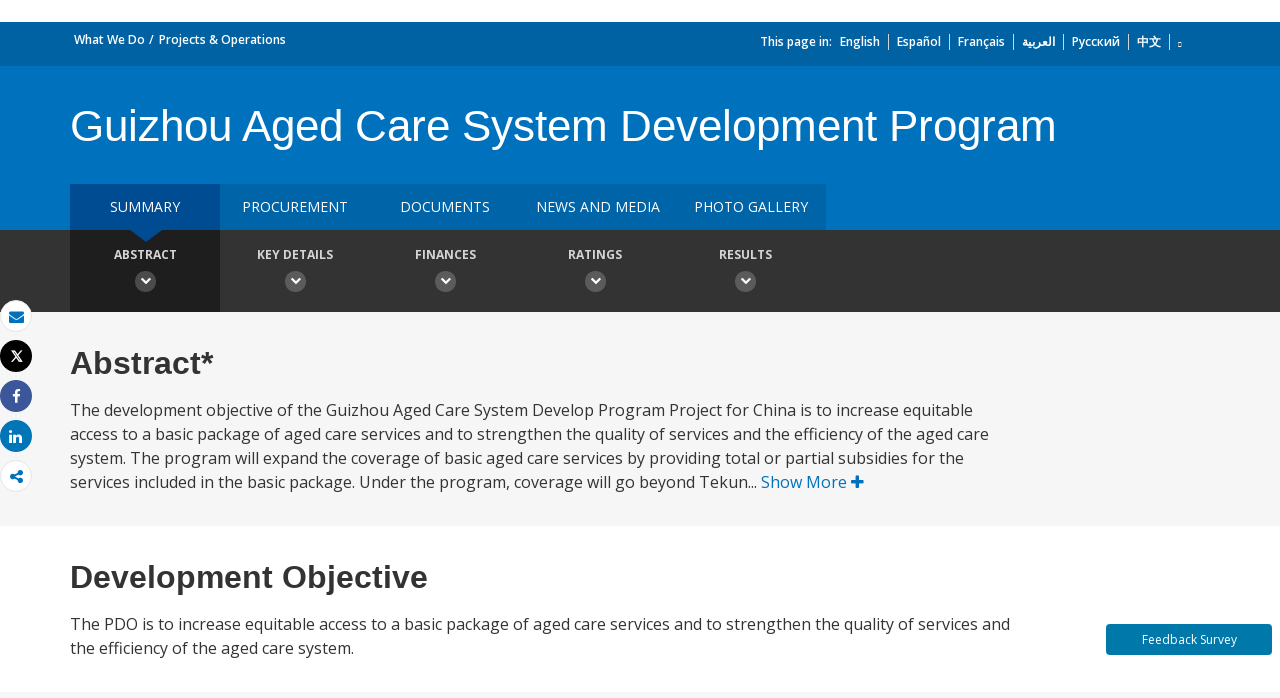

--- FILE ---
content_type: text/javascript
request_url: https://projects.worldbank.org/etc/designs/wbrrdesign/clientlibs-wbrredsign/js/datatablefixedcol.js
body_size: 4430
content:
/*!
 FixedColumns 3.2.3
 ©2010-2016 SpryMedia Ltd - datatables.net/license
*/
(function(d){"function"===typeof define&&define.amd?define(["jquery","datatables.net"],function(p){return d(p,window,document)}):"object"===typeof exports?module.exports=function(p,r){p||(p=window);if(!r||!r.fn.dataTable)r=require("datatables.net")(p,r).$;return d(r,p,p.document)}:d(jQuery,window,document)})(function(d,p,r,t){var s=d.fn.dataTable,u,m=function(a,b){var c=this;if(this instanceof m){if(b===t||!0===b)b={};var e=d.fn.dataTable.camelToHungarian;e&&(e(m.defaults,m.defaults,!0),e(m.defaults,
b));e=(new d.fn.dataTable.Api(a)).settings()[0];this.s={dt:e,iTableColumns:e.aoColumns.length,aiOuterWidths:[],aiInnerWidths:[],rtl:"rtl"===d(e.nTable).css("direction")};this.dom={scroller:null,header:null,body:null,footer:null,grid:{wrapper:null,dt:null,left:{wrapper:null,head:null,body:null,foot:null},right:{wrapper:null,head:null,body:null,foot:null}},clone:{left:{header:null,body:null,footer:null},right:{header:null,body:null,footer:null}}};if(e._oFixedColumns)throw"FixedColumns already initialised on this table";
e._oFixedColumns=this;e._bInitComplete?this._fnConstruct(b):e.oApi._fnCallbackReg(e,"aoInitComplete",function(){c._fnConstruct(b)},"FixedColumns")}else alert("FixedColumns warning: FixedColumns must be initialised with the 'new' keyword.")};d.extend(m.prototype,{fnUpdate:function(){this._fnDraw(!0)},fnRedrawLayout:function(){this._fnColCalc();this._fnGridLayout();this.fnUpdate()},fnRecalculateHeight:function(a){delete a._DTTC_iHeight;a.style.height="auto"},fnSetRowHeight:function(a,b){a.style.height=
b+"px"},fnGetPosition:function(a){var b=this.s.dt.oInstance;if(d(a).parents(".DTFC_Cloned").length){if("tr"===a.nodeName.toLowerCase())return a=d(a).index(),b.fnGetPosition(d("tr",this.s.dt.nTBody)[a]);var c=d(a).index(),a=d(a.parentNode).index();return[b.fnGetPosition(d("tr",this.s.dt.nTBody)[a]),c,b.oApi._fnVisibleToColumnIndex(this.s.dt,c)]}return b.fnGetPosition(a)},_fnConstruct:function(a){var b=this;if("function"!=typeof this.s.dt.oInstance.fnVersionCheck||!0!==this.s.dt.oInstance.fnVersionCheck("1.8.0"))alert("FixedColumns "+
m.VERSION+" required DataTables 1.8.0 or later. Please upgrade your DataTables installation");else if(""===this.s.dt.oScroll.sX)this.s.dt.oInstance.oApi._fnLog(this.s.dt,1,"FixedColumns is not needed (no x-scrolling in DataTables enabled), so no action will be taken. Use 'FixedHeader' for column fixing when scrolling is not enabled");else{this.s=d.extend(!0,this.s,m.defaults,a);a=this.s.dt.oClasses;this.dom.grid.dt=d(this.s.dt.nTable).parents("div."+a.sScrollWrapper)[0];this.dom.scroller=d("div."+
a.sScrollBody,this.dom.grid.dt)[0];this._fnColCalc();this._fnGridSetup();var c,e=!1;d(this.s.dt.nTableWrapper).on("mousedown.DTFC",function(){e=!0;d(r).one("mouseup",function(){e=!1})});d(this.dom.scroller).on("mouseover.DTFC touchstart.DTFC",function(){e||(c="main")}).on("scroll.DTFC",function(a){!c&&a.originalEvent&&(c="main");if("main"===c&&(0<b.s.iLeftColumns&&(b.dom.grid.left.liner.scrollTop=b.dom.scroller.scrollTop),0<b.s.iRightColumns))b.dom.grid.right.liner.scrollTop=b.dom.scroller.scrollTop});
var f="onwheel"in r.createElement("div")?"wheel.DTFC":"mousewheel.DTFC";if(0<b.s.iLeftColumns)d(b.dom.grid.left.liner).on("mouseover.DTFC touchstart.DTFC",function(){e||(c="left")}).on("scroll.DTFC",function(a){!c&&a.originalEvent&&(c="left");"left"===c&&(b.dom.scroller.scrollTop=b.dom.grid.left.liner.scrollTop,0<b.s.iRightColumns&&(b.dom.grid.right.liner.scrollTop=b.dom.grid.left.liner.scrollTop))}).on(f,function(a){b.dom.scroller.scrollLeft-="wheel"===a.type?-a.originalEvent.deltaX:a.originalEvent.wheelDeltaX});
if(0<b.s.iRightColumns)d(b.dom.grid.right.liner).on("mouseover.DTFC touchstart.DTFC",function(){e||(c="right")}).on("scroll.DTFC",function(a){!c&&a.originalEvent&&(c="right");"right"===c&&(b.dom.scroller.scrollTop=b.dom.grid.right.liner.scrollTop,0<b.s.iLeftColumns&&(b.dom.grid.left.liner.scrollTop=b.dom.grid.right.liner.scrollTop))}).on(f,function(a){b.dom.scroller.scrollLeft-="wheel"===a.type?-a.originalEvent.deltaX:a.originalEvent.wheelDeltaX});d(p).on("resize.DTFC",function(){b._fnGridLayout.call(b)});
var g=!0,h=d(this.s.dt.nTable);h.on("draw.dt.DTFC",function(){b._fnColCalc();b._fnDraw.call(b,g);g=!1}).on("column-sizing.dt.DTFC",function(){b._fnColCalc();b._fnGridLayout(b)}).on("column-visibility.dt.DTFC",function(a,c,d,e,f){if(f===t||f)b._fnColCalc(),b._fnGridLayout(b),b._fnDraw(!0)}).on("select.dt.DTFC deselect.dt.DTFC",function(a){"dt"===a.namespace&&b._fnDraw(!1)}).on("destroy.dt.DTFC",function(){h.off(".DTFC");d(b.dom.scroller).off(".DTFC");d(p).off(".DTFC");d(b.s.dt.nTableWrapper).off(".DTFC");
d(b.dom.grid.left.liner).off(".DTFC "+f);d(b.dom.grid.left.wrapper).remove();d(b.dom.grid.right.liner).off(".DTFC "+f);d(b.dom.grid.right.wrapper).remove()});this._fnGridLayout();this.s.dt.oInstance.fnDraw(!1)}},_fnColCalc:function(){var a=this,b=0,c=0;this.s.aiInnerWidths=[];this.s.aiOuterWidths=[];d.each(this.s.dt.aoColumns,function(e,f){var g=d(f.nTh),h;if(g.filter(":visible").length){var i=g.outerWidth();0===a.s.aiOuterWidths.length&&(h=d(a.s.dt.nTable).css("border-left-width"),i+="string"===
typeof h?1:parseInt(h,10));a.s.aiOuterWidths.length===a.s.dt.aoColumns.length-1&&(h=d(a.s.dt.nTable).css("border-right-width"),i+="string"===typeof h?1:parseInt(h,10));a.s.aiOuterWidths.push(i);a.s.aiInnerWidths.push(g.width());e<a.s.iLeftColumns&&(b+=i);a.s.iTableColumns-a.s.iRightColumns<=e&&(c+=i)}else a.s.aiInnerWidths.push(0),a.s.aiOuterWidths.push(0)});this.s.iLeftWidth=b;this.s.iRightWidth=c},_fnGridSetup:function(){var a=this._fnDTOverflow(),b;this.dom.body=this.s.dt.nTable;this.dom.header=
this.s.dt.nTHead.parentNode;this.dom.header.parentNode.parentNode.style.position="relative";var c=d('<div class="DTFC_ScrollWrapper" style="position:relative; clear:both;"><div class="DTFC_LeftWrapper" style="position:absolute; top:0; left:0;"><div class="DTFC_LeftHeadWrapper" style="position:relative; top:0; left:0; overflow:hidden;"></div><div class="DTFC_LeftBodyWrapper" style="position:relative; top:0; left:0; overflow:hidden;"><div class="DTFC_LeftBodyLiner" style="position:relative; top:0; left:0; overflow-y:scroll;"></div></div><div class="DTFC_LeftFootWrapper" style="position:relative; top:0; left:0; overflow:hidden;"></div></div><div class="DTFC_RightWrapper" style="position:absolute; top:0; right:0;"><div class="DTFC_RightHeadWrapper" style="position:relative; top:0; left:0;"><div class="DTFC_RightHeadBlocker DTFC_Blocker" style="position:absolute; top:0; bottom:0;"></div></div><div class="DTFC_RightBodyWrapper" style="position:relative; top:0; left:0; overflow:hidden;"><div class="DTFC_RightBodyLiner" style="position:relative; top:0; left:0; overflow-y:scroll;"></div></div><div class="DTFC_RightFootWrapper" style="position:relative; top:0; left:0;"><div class="DTFC_RightFootBlocker DTFC_Blocker" style="position:absolute; top:0; bottom:0;"></div></div></div></div>')[0],
e=c.childNodes[0],f=c.childNodes[1];this.dom.grid.dt.parentNode.insertBefore(c,this.dom.grid.dt);c.appendChild(this.dom.grid.dt);this.dom.grid.wrapper=c;0<this.s.iLeftColumns&&(this.dom.grid.left.wrapper=e,this.dom.grid.left.head=e.childNodes[0],this.dom.grid.left.body=e.childNodes[1],this.dom.grid.left.liner=d("div.DTFC_LeftBodyLiner",c)[0],c.appendChild(e));0<this.s.iRightColumns&&(this.dom.grid.right.wrapper=f,this.dom.grid.right.head=f.childNodes[0],this.dom.grid.right.body=f.childNodes[1],this.dom.grid.right.liner=
d("div.DTFC_RightBodyLiner",c)[0],f.style.right=a.bar+"px",b=d("div.DTFC_RightHeadBlocker",c)[0],b.style.width=a.bar+"px",b.style.right=-a.bar+"px",this.dom.grid.right.headBlock=b,b=d("div.DTFC_RightFootBlocker",c)[0],b.style.width=a.bar+"px",b.style.right=-a.bar+"px",this.dom.grid.right.footBlock=b,c.appendChild(f));if(this.s.dt.nTFoot&&(this.dom.footer=this.s.dt.nTFoot.parentNode,0<this.s.iLeftColumns&&(this.dom.grid.left.foot=e.childNodes[2]),0<this.s.iRightColumns))this.dom.grid.right.foot=f.childNodes[2];
this.s.rtl&&d("div.DTFC_RightHeadBlocker",c).css({left:-a.bar+"px",right:""})},_fnGridLayout:function(){var a=this,b=this.dom.grid;d(b.wrapper).width();var c=d(this.s.dt.nTable.parentNode).outerHeight(),e=d(this.s.dt.nTable.parentNode.parentNode).outerHeight(),f=this._fnDTOverflow(),g=this.s.iLeftWidth,h=this.s.iRightWidth,i="rtl"===d(this.dom.body).css("direction"),k=function(b,c){f.bar?a._firefoxScrollError()?34<d(b).height()&&(b.style.width=c+f.bar+"px"):b.style.width=c+f.bar+"px":(b.style.width=
c+20+"px",b.style.paddingRight="20px",b.style.boxSizing="border-box")};f.x&&(c-=f.bar);b.wrapper.style.height=e+"px";0<this.s.iLeftColumns&&(e=b.left.wrapper,e.style.width=g+"px",e.style.height="1px",i?(e.style.left="",e.style.right=0):(e.style.left=0,e.style.right=""),b.left.body.style.height=c+"px",b.left.foot&&(b.left.foot.style.top=(f.x?f.bar:0)+"px"),k(b.left.liner,g),b.left.liner.style.height=c+"px",b.left.liner.style.maxHeight=c+"px");0<this.s.iRightColumns&&(e=b.right.wrapper,e.style.width=
h+"px",e.style.height="1px",this.s.rtl?(e.style.left=f.y?f.bar+"px":0,e.style.right=""):(e.style.left="",e.style.right=f.y?f.bar+"px":0),b.right.body.style.height=c+"px",b.right.foot&&(b.right.foot.style.top=(f.x?f.bar:0)+"px"),k(b.right.liner,h),b.right.liner.style.height=c+"px",b.right.liner.style.maxHeight=c+"px",b.right.headBlock.style.display=f.y?"block":"none",b.right.footBlock.style.display=f.y?"block":"none")},_fnDTOverflow:function(){var a=this.s.dt.nTable,b=a.parentNode,c={x:!1,y:!1,bar:this.s.dt.oScroll.iBarWidth};
a.offsetWidth>b.clientWidth&&(c.x=!0);a.offsetHeight>b.clientHeight&&(c.y=!0);return c},_fnDraw:function(a){this._fnGridLayout();this._fnCloneLeft(a);this._fnCloneRight(a);null!==this.s.fnDrawCallback&&this.s.fnDrawCallback.call(this,this.dom.clone.left,this.dom.clone.right);d(this).trigger("draw.dtfc",{leftClone:this.dom.clone.left,rightClone:this.dom.clone.right})},_fnCloneRight:function(a){if(!(0>=this.s.iRightColumns)){var b,c=[];for(b=this.s.iTableColumns-this.s.iRightColumns;b<this.s.iTableColumns;b++)this.s.dt.aoColumns[b].bVisible&&
c.push(b);this._fnClone(this.dom.clone.right,this.dom.grid.right,c,a)}},_fnCloneLeft:function(a){if(!(0>=this.s.iLeftColumns)){var b,c=[];for(b=0;b<this.s.iLeftColumns;b++)this.s.dt.aoColumns[b].bVisible&&c.push(b);this._fnClone(this.dom.clone.left,this.dom.grid.left,c,a)}},_fnCopyLayout:function(a,b,c){for(var e=[],f=[],g=[],h=0,i=a.length;h<i;h++){var k=[];k.nTr=d(a[h].nTr).clone(c,!1)[0];for(var l=0,o=this.s.iTableColumns;l<o;l++)if(-1!==d.inArray(l,b)){var q=d.inArray(a[h][l].cell,g);-1===q?(q=
d(a[h][l].cell).clone(c,!1)[0],f.push(q),g.push(a[h][l].cell),k.push({cell:q,unique:a[h][l].unique})):k.push({cell:f[q],unique:a[h][l].unique})}e.push(k)}return e},_fnClone:function(a,b,c,e){var f=this,g,h,i,k,l,o,q,n,m,j=this.s.dt;if(e){d(a.header).remove();a.header=d(this.dom.header).clone(!0,!1)[0];a.header.className+=" DTFC_Cloned";a.header.style.width="100%";b.head.appendChild(a.header);n=this._fnCopyLayout(j.aoHeader,c,!0);k=d(">thead",a.header);k.empty();g=0;for(h=n.length;g<h;g++)k[0].appendChild(n[g].nTr);
j.oApi._fnDrawHead(j,n,!0)}else{n=this._fnCopyLayout(j.aoHeader,c,!1);m=[];j.oApi._fnDetectHeader(m,d(">thead",a.header)[0]);g=0;for(h=n.length;g<h;g++){i=0;for(k=n[g].length;i<k;i++)m[g][i].cell.className=n[g][i].cell.className,d("span.DataTables_sort_icon",m[g][i].cell).each(function(){this.className=d("span.DataTables_sort_icon",n[g][i].cell)[0].className})}}this._fnEqualiseHeights("thead",this.dom.header,a.header);"auto"==this.s.sHeightMatch&&d(">tbody>tr",f.dom.body).css("height","auto");null!==
a.body&&(d(a.body).remove(),a.body=null);a.body=d(this.dom.body).clone(!0)[0];a.body.className+=" DTFC_Cloned";a.body.style.paddingBottom=j.oScroll.iBarWidth+"px";a.body.style.marginBottom=2*j.oScroll.iBarWidth+"px";null!==a.body.getAttribute("id")&&a.body.removeAttribute("id");d(">thead>tr",a.body).empty();d(">tfoot",a.body).remove();var p=d("tbody",a.body)[0];d(p).empty();if(0<j.aiDisplay.length){h=d(">thead>tr",a.body)[0];for(q=0;q<c.length;q++)l=c[q],o=d(j.aoColumns[l].nTh).clone(!0)[0],o.innerHTML=
"",k=o.style,k.paddingTop="0",k.paddingBottom="0",k.borderTopWidth="0",k.borderBottomWidth="0",k.height=0,k.width=f.s.aiInnerWidths[l]+"px",h.appendChild(o);d(">tbody>tr",f.dom.body).each(function(a){var a=f.s.dt.oFeatures.bServerSide===false?f.s.dt.aiDisplay[f.s.dt._iDisplayStart+a]:a,b=f.s.dt.aoData[a].anCells||d(this).children("td, th"),e=this.cloneNode(false);e.removeAttribute("id");e.setAttribute("data-dt-row",a);for(q=0;q<c.length;q++){l=c[q];if(b.length>0){o=d(b[l]).clone(true,true)[0];o.removeAttribute("id");
o.setAttribute("data-dt-row",a);o.setAttribute("data-dt-column",j.oApi._fnVisibleToColumnIndex(j,l));e.appendChild(o)}}p.appendChild(e)})}else d(">tbody>tr",f.dom.body).each(function(){o=this.cloneNode(true);o.className=o.className+" DTFC_NoData";d("td",o).html("");p.appendChild(o)});a.body.style.width="100%";a.body.style.margin="0";a.body.style.padding="0";j.oScroller!==t&&(h=j.oScroller.dom.force,b.forcer?b.forcer.style.height=h.style.height:(b.forcer=h.cloneNode(!0),b.liner.appendChild(b.forcer)));
b.liner.appendChild(a.body);this._fnEqualiseHeights("tbody",f.dom.body,a.body);if(null!==j.nTFoot){if(e){null!==a.footer&&a.footer.parentNode.removeChild(a.footer);a.footer=d(this.dom.footer).clone(!0,!0)[0];a.footer.className+=" DTFC_Cloned";a.footer.style.width="100%";b.foot.appendChild(a.footer);n=this._fnCopyLayout(j.aoFooter,c,!0);b=d(">tfoot",a.footer);b.empty();g=0;for(h=n.length;g<h;g++)b[0].appendChild(n[g].nTr);j.oApi._fnDrawHead(j,n,!0)}else{n=this._fnCopyLayout(j.aoFooter,c,!1);b=[];j.oApi._fnDetectHeader(b,
d(">tfoot",a.footer)[0]);g=0;for(h=n.length;g<h;g++){i=0;for(k=n[g].length;i<k;i++)b[g][i].cell.className=n[g][i].cell.className}}this._fnEqualiseHeights("tfoot",this.dom.footer,a.footer)}b=j.oApi._fnGetUniqueThs(j,d(">thead",a.header)[0]);d(b).each(function(a){l=c[a];this.style.width=f.s.aiInnerWidths[l]+"px"});null!==f.s.dt.nTFoot&&(b=j.oApi._fnGetUniqueThs(j,d(">tfoot",a.footer)[0]),d(b).each(function(a){l=c[a];this.style.width=f.s.aiInnerWidths[l]+"px"}))},_fnGetTrNodes:function(a){for(var b=
[],c=0,d=a.childNodes.length;c<d;c++)"TR"==a.childNodes[c].nodeName.toUpperCase()&&b.push(a.childNodes[c]);return b},_fnEqualiseHeights:function(a,b,c){if(!("none"==this.s.sHeightMatch&&"thead"!==a&&"tfoot"!==a)){var e,f,g=b.getElementsByTagName(a)[0],c=c.getElementsByTagName(a)[0],a=d(">"+a+">tr:eq(0)",b).children(":first");a.outerHeight();a.height();for(var g=this._fnGetTrNodes(g),b=this._fnGetTrNodes(c),h=[],c=0,a=b.length;c<a;c++)e=g[c].offsetHeight,f=b[c].offsetHeight,e=f>e?f:e,"semiauto"==this.s.sHeightMatch&&
(g[c]._DTTC_iHeight=e),h.push(e);c=0;for(a=b.length;c<a;c++)b[c].style.height=h[c]+"px",g[c].style.height=h[c]+"px"}},_firefoxScrollError:function(){if(u===t){var a=d("<div/>").css({position:"absolute",top:0,left:0,height:10,width:50,overflow:"scroll"}).appendTo("body");u=a[0].clientWidth===a[0].offsetWidth&&0!==this._fnDTOverflow().bar;a.remove()}return u}});m.defaults={iLeftColumns:1,iRightColumns:0,fnDrawCallback:null,sHeightMatch:"semiauto"};m.version="3.2.3";s.Api.register("fixedColumns()",function(){return this});
s.Api.register("fixedColumns().update()",function(){return this.iterator("table",function(a){a._oFixedColumns&&a._oFixedColumns.fnUpdate()})});s.Api.register("fixedColumns().relayout()",function(){return this.iterator("table",function(a){a._oFixedColumns&&a._oFixedColumns.fnRedrawLayout()})});s.Api.register("rows().recalcHeight()",function(){return this.iterator("row",function(a,b){a._oFixedColumns&&a._oFixedColumns.fnRecalculateHeight(this.row(b).node())})});s.Api.register("fixedColumns().rowIndex()",
function(a){a=d(a);return a.parents(".DTFC_Cloned").length?this.rows({page:"current"}).indexes()[a.index()]:this.row(a).index()});s.Api.register("fixedColumns().cellIndex()",function(a){a=d(a);if(a.parents(".DTFC_Cloned").length){var b=a.parent().index(),b=this.rows({page:"current"}).indexes()[b],a=a.parents(".DTFC_LeftWrapper").length?a.index():this.columns().flatten().length-this.context[0]._oFixedColumns.s.iRightColumns+a.index();return{row:b,column:this.column.index("toData",a),columnVisible:a}}return this.cell(a).index()});
d(r).on("init.dt.fixedColumns",function(a,b){if("dt"===a.namespace){var c=b.oInit.fixedColumns,e=s.defaults.fixedColumns;if(c||e)e=d.extend({},c,e),!1!==c&&new m(b,e)}});d.fn.dataTable.FixedColumns=m;return d.fn.DataTable.FixedColumns=m});

--- FILE ---
content_type: application/xml; charset=utf-8
request_url: https://search.worldbank.org/api/v2/projects?format=xml&fl=project_name,countryshortname&qterm=P162349&apilang=en
body_size: 548
content:
<?xml version="1.0" encoding="UTF-8" standalone="yes"?>
<projects rows="10" os="0" page="1" total="1">
  <project id="P162349">
    <id>P162349</id>
    <project_name>Guizhou Aged Care System Development Program</project_name>
    <countryshortname>China</countryshortname>
    <url>https://projects.worldbank.org/en/projects-operations/project-detail/P162349</url>
    <project_abstract>The development objective of the Guizhou Aged Care System Develop Program Project for China is to increase equitable access to a basic package of aged care services and to strengthen the quality of services and the efficiency of the aged care system. The program will expand the coverage of basic aged care services by providing total or partial subsidies for the services included in the basic package. Under the program, coverage will go beyond Tekun (current beneficiaries of publicly financed aged care services) and gradually expand to Dibao beneficiaries, low-income, empty-nest, and senior elderly with functional limitations, including dementia. The program boundary is defined along three dimensions: thematic activities, geographic coverage, and sources of financing.</project_abstract>
  </project>
</projects>